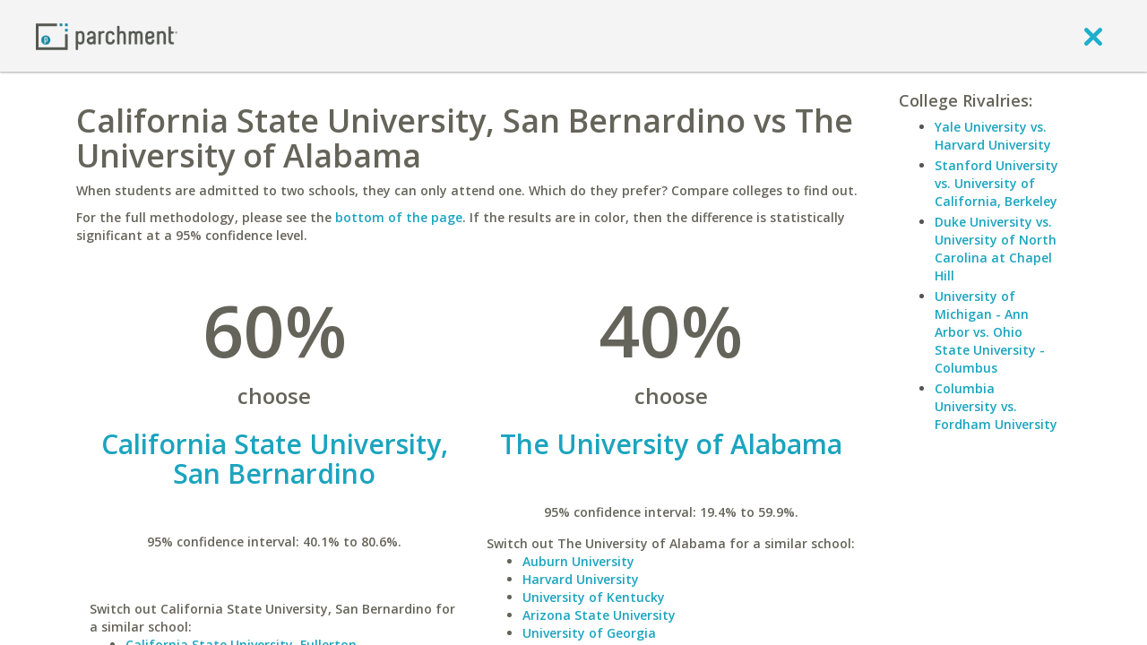

--- FILE ---
content_type: application/javascript
request_url: https://www.parchment.com/c/asset/js/routers/BasePageRouter.js?v=60
body_size: 3834
content:
(function($) {
    window.PageRouter = BasePageRouter = Backbone.Router.extend({

        routes : {"":"index"},

        initialize : function(options) {
            var parent = this;
            $(document).ready(function(){
                // Call the global ready
                parent._ready.call(parent);

                // Call the indivdiual method
                parent.ready.call(parent);

                // Initiate history
                Backbone.history.start();
            });
        },

        /**
         * Called when the document has finished loading.
         * This is not intended to get overwritten
         */
        _ready : function() {

            // Forms with class 'validate' will automatically
            // setup basic validation based on the fields classes
            $("form.validate").each(function(){$(this).validate($(this).data())});

            if (window.UserBox && window.UserBox.init) {
                UserBox.init();
            }

            // Only load if exists
            if(typeof IdleSessionView=='function') {
               this.idleSessionView = new IdleSessionView();
            }

            this.initControls();

        },

        initControls : function (context) {
            this.initEndlessInput(context)
                .initSignatureBox(context)
                .initPlaceholder(context);
        },

        initEndlessInput : function (context) {
            if (window.EndlessInputView) {
                $('.endless-input', context).each(function(i, el){
                    var $el = $(el);
                    var name = $el.attr('input-name') || 'endless[]';
                    new EndlessInputView({
                        el   : $el,
                        name : name
                    });
                });
            }
            return this;
        },

        initPlaceholder : function (context) {
            if (typeof $.fn.placeholder == 'function') {
                $('input, textarea', context).placeholder();
            }
            return this;
        },

        initSignatureBox : function (context) {
            if (typeof $.fn.jSignature == 'function') {
                $(".signature-control:visible", context).each(function () {
                    var context = $(this);
                    if (context.data('jSignaturePad')) {
                        return;
                    }

                    var pad = $('.signature', context);

                    // Initialize signature pad
                    pad.jSignature({
                        height:    '100px',
                        width:     '100%',
                        lineWidth: 1
                    });

                    // On change populate hidden field with svg data
                    pad.on('change', function () {
                        var data = pad.jSignature('getData', 'svg');
                        $('.signature-data', context).val(data[1]);
                    });

                    // Listen to clicks on .signature-clear elements
                    context.on('click.signature-clear', '.signature-clear', function () {
                        pad.jSignature('reset');
                        $('.signature-data', context).val('');
                        return false;
                    });

                    context.data('jSignaturePad', pad);
                });
            }
            return this;
        },

        /**
         * Called when the document has finished loading
         * This should get overwritten with each custom page router
         */
        ready : function() {}
    });
})(jQuery);


--- FILE ---
content_type: application/javascript
request_url: https://www.parchment.com/c/asset/js/views/DialogView.js?v=60
body_size: 11758
content:
(function($) {
    window.DialogView = BaseView.extend({

        _dialog : null,

        dialog_options : {
            modal     : true,
            draggable : false,
            resizable : false,
            width     : 600,
            zIndex    : 1050
        },

        initialize : function () {
            _.bindAll(this, 'onOpen', 'onClose');

            this._super('initialize', arguments);
        },

        onOpen : function () {

        },

        onClose : function () {

        },

        open : function () {
            this.show.apply(this, arguments);
        },

        close : function () {
            this.hide.apply(this, arguments);
        },

        show : function (options) {
            options = options || {};
            var data = options.data || {};
            this.render(data);
            this._dialog.dialog('open');
        },

        hide : function () {
            if (this.isOpen()) {
                this._dialog.dialog('close');
            }
        },

        isOpen : function () {
            return (this._dialog && this._dialog.dialog && this._dialog.dialog('isOpen'));
        },

        postRender : function (options) {
            if (!this.dialog_initialized) {
                var view = this;
                var opt = jQuery.extend({}, this.dialog_options, options, {autoOpen:this.isOpen()});
                this.hide();
                this.setElement(this.$el.children());
                opt.open = this.onOpen;
                opt.close = this.onClose;
                this._dialog = $(this.$el).dialog(opt);
                this.dialog_initialized = true;
            }
        }
    });

    if (Backbone.Layout) {
        window.DialogLayout = Backbone.Layout.extend({

            _dialog : null,

            _default_dialog_options : {
                modal:     true,
                draggable: false,
                resizable: false,
                width:     600,
                titleBar:  true,
                position:  {my:'center top', at: 'center top+95', of: window},
                zIndex:    1050
            },

            // This should be overridden in sub-classes who want to change default dialog options
            defaults : {},

            initialize : function (options) {
                _.bindAll(this, 'onOpen', 'onClose');
                $.extend(this.options, this._default_dialog_options, this.defaults, options);
                if (this.options && this.options.template) {
                    this.template = this.options.template;
                }
                this._super('initialize', [options]);
            },

            onOpen : function () {

            },

            onClose : function () {

            },

            open : function () {
                this.show.apply(this, arguments);
            },

            close : function () {
                this.hide.apply(this, arguments);
                //this.$el.remove();
            },

            show : function () {
                var parent =this;
                this.render().promise().then(function(){
                    if (parent._dialog) {
                        parent._dialog.dialog('open');
                        this.trigger('open');
                    }
                });
            },

            hide : function () {
                if (this.isOpen()) {
                    this._dialog.dialog('close');
                    this.trigger('close');
                }
            },

            isOpen : function () {
                return (this._dialog && this._dialog.dialog && this._dialog.dialog('isOpen'));
            },

            afterRender : function () {
                if (!this.dialog_initialized) {
                    var view = this;
                    var opt = $.extend({}, this.options, {autoOpen:this.isOpen()});
                    this.setElement(this.$el.children());
                    opt.open = this.onOpen;
                    opt.close = this.onClose;
                    this._dialog = $(this.$el).dialog(opt);

                    if (!this.options.titleBar) {
                        this.$el.parents('.ui-dialog:first').find(".ui-dialog-titlebar").hide();
                    }

                    this.dialog_initialized = true;
                }

                if (typeof $.fn.placeholder == 'function') {
                    $('input, textarea', this.el).placeholder();
                }
            },

            serialize : function () {
                return this.options.data || {};
            }
        });

        window.WorkflowDialogStep = function(layoutClass, options) {
            return {
                layout: layoutClass,
                options: options || {}
            }
        };

        window.WorkflowDialog = DialogLayout.extend({
            template: '/u/asset/Parchment.Common/templates/modals/generic_workflow_dialog.html',

            defaults: {
                transition_duration: 100
            },

            workflow: [],

            step: 0,

            initialize: function(){
                _.bindAll(this, 'onContinue', '_repeatViewEvent');
                this._super('initialize', arguments);
                this.on('content.continue', this.onContinue);

                if (this.getWorkflowStep(this.step) != null) {
                    $.extend(this.options, this.getWorkflowStep(this.step).options);
                    this.setContentView(new (this.getWorkflowStep(this.step).layout)());
                }
            },

            onContinue: function() {
                this.step++;
                if (this.step >= this.workflow.length) {
                    this.trigger('done');
                    //this.step = -1;
                    //this.onContinue();
                } else {
                    if (this.getWorkflowStep(this.step) != null) {
                        this.setContentView(new (this.getWorkflowStep(this.step).layout)()).render();
                    }
                }
            },

            getWorkflowStep: function(i) {
                return this.workflow[i] || null;
            },

            afterRender: function() {
                this._super('afterRender', arguments);

                if (this.hasStart) {
                    var parent = this;
                    var widget = this.$el.dialog('widget');

                    var stepOptions = (parent.workflow[parent.step]) ? parent.workflow[parent.step].options || {} : {};

                    var options = $.extend({}, parent.options, stepOptions);
                    var position = options.position || parent.$el.dialog('option', 'position');

                    // Get end width from the options (or just keep start if not set)
                    var endWidth = options.width || this.startWidth;

                    // Set width to final width and height to auto so we can determine the actual final height
                    widget.css('height', 'auto');
                    widget.css('width', endWidth);
                    var endHeight = widget.height();

                    // Force the dimensions back to the start size...so we can animate the size
                    widget.css('width', this.startWidth)
                    widget.css('height', this.startHeight);

                    // Do the animation
                    widget.animate({
                        height: endHeight + 'px',
                        width: endWidth + 'px'
                    }, {
                        duration: parent.options.transition_duration,
                        step: function(){
                            parent.$el.dialog('option', 'position', position);
                        },
                        start: function() {
                            parent.$el.fadeOut(0);
                        },
                        complete: function(){
                            //parent.$el.css('opacity', 1);
                            parent.$el.fadeIn(100);
                            widget.css('height', 'auto');
                        }
                    });
                }
            },

            _repeatViewEvent: function(e) {
                arguments[0] = 'content.' + arguments[0];
                this.trigger.apply(this, arguments);
            },

            setContentView: function(view) {
                if (this.$el.data('uiDialog')) {
                    var widget = this.$el.dialog('widget');
                    // Save the starting dimensions
                    this.startWidth = widget.width();
                    this.startHeight = widget.height();
                    this.hasStart = true;
                }

                view.off('all', this._repeatViewEvent).on('all', this._repeatViewEvent);
                this.setView('.workflow-dialog-content', view);
                return this;
            },

            getContentView: function()
            {
                return this.getView('.workflow-dialog-content');
            }
        });

        window.Modal = Backbone.Layout.extend({

            _modal : null,

            _default_dialog_options : {
                backdrop: true,
                keyboard: true,
                show:     true,
                remote:   false
            },

            // This should be overridden in sub-classes who want to change default dialog options
            defaults : {},

            initialize : function (options) {
                _.bindAll(this, 'show', 'hide');
                if (this.options && this.options.template) {
                    this.template = this.options.template;
                }
                $.extend(this.options, this._default_dialog_options, this.defaults, options);
                this._super('initialize', [options]);
                this._modal = $('<div />').prependTo('body');

                if (this.options.show) {
                    this.show();
                }
                return this;
            },

            serialize : function () {
                return this.options.data || {};
            },

            getModal : function () {
                if (this._modal && this._modal.children) {
                    return this._modal.children();
                }
                return null;
            },

            afterRender : function () {
                this._modal.html(this.el.children);


                if (typeof $.fn.placeholder == 'function') {
                    $('input, textarea', this._modal).placeholder();
                }

                this._rendered = true;

                var m = this.getModal();
                if (m != null) {
                    var options = this.options;
                    options.show = false;
                    m.modal(options);
                }
            },

            callOnModal : function (method) {
                var m = this.getModal();
                if (m != null) {
                    m.modal(method);
                    this.trigger(method);
                }
                return this;
            },

            show : function () {
                if (!this._rendered) {
                    this.render().promise().then(this.show);
                }
                return this.callOnModal('show');
            },

            hide : function () {
                return this.callOnModal('hide');
            },

            toggle : function () {
                return this.callOnModal('toggle');
            }
        });
    }

})(jQuery);
